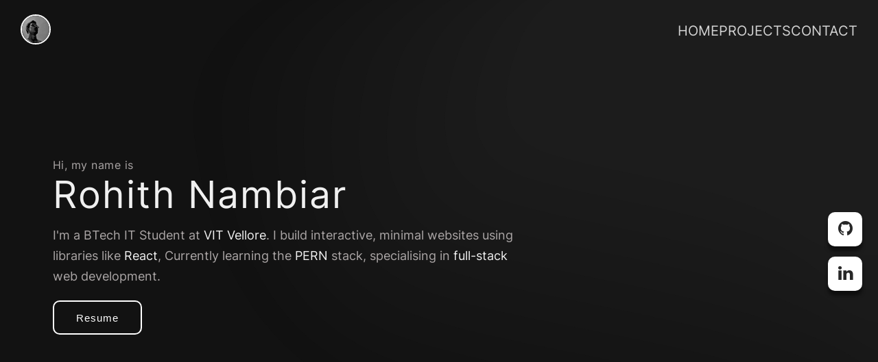

--- FILE ---
content_type: text/html; charset=utf-8
request_url: https://www.rohithnambiar.in/
body_size: 799
content:
<!doctype html><html lang="en"><head><meta charset="utf-8"/><meta name="viewport" content="width=device-width,initial-scale=1"/><meta name="theme-color" content="#000000"/><meta name="viewport" content="width=device-width,initial-scale=1"><meta name="description" content="Rohith Nambiar is a software developer located in India who builds
  interactive, minimal websites using libraries like React"/><link rel="apple-touch-icon" sizes="180x180" href="/apple-touch-icon.png"><link rel="icon" type="image/png" sizes="32x32" href="/favicon-32x32.png"><link rel="icon" type="image/png" sizes="16x16" href="/favicon-16x16.png"><link rel="manifest" href="/site.webmanifest"><link href="https://maxcdn.bootstrapcdn.com/font-awesome/4.2.0/css/font-awesome.min.css" rel="stylesheet"><title>Rohith Nambiar</title><script defer="defer" src="/static/js/main.64854926.js"></script><link href="/static/css/main.697ecbc1.css" rel="stylesheet"></head><body><noscript></noscript><div id="root"></div></body></html>

--- FILE ---
content_type: image/svg+xml
request_url: https://www.rohithnambiar.in/static/media/background.2e159f2ddd6ae73afa81.svg
body_size: 313
content:
<svg class="topography-shape js-shape" width="1200px" height="580px" viewBox="0 0 1200 580" version="1.1" xmlns="http://www.w3.org/2000/svg" xmlns:xlink="http://www.w3.org/1999/xlink">
      <path d="M734.567 34.372c-28.692 61.724-23.266 100.422 16.275 116.094 59.313 23.508 200.347 32.911 259.299 83.906 58.95 50.994 238.697 11.572 269.438-75.95C1310.32 70.9 1365.669-64 1073.808-64c-194.576 0-307.654 32.79-339.24 98.372h-.001z" fill="#FFFA72" fill-rule="nonzero"></path>
    <path d="M734.567 34.372c-28.692 61.724-23.266 100.422 16.275 116.094 59.313 23.508 200.347 32.911 259.299 83.906 58.95 50.994 238.697 11.572 269.438-75.95C1310.32 70.9 1365.669-64 1073.808-64c-194.576 0-307.654 32.79-339.24 98.372h-.001z" fill="#FFFA72" fill-rule="nonzero" transform="translate(-1800, 60) scale(2.8, 2.8) skewX(30) " style="position: relative; z-index: 0; fill: rgb(17, 17, 17);"></path><path d="M734.567 34.372c-28.692 61.724-23.266 100.422 16.275 116.094 59.313 23.508 200.347 32.911 259.299 83.906 58.95 50.994 238.697 11.572 269.438-75.95C1310.32 70.9 1365.669-64 1073.808-64c-194.576 0-307.654 32.79-339.24 98.372h-.001z" fill="#FFFA72" fill-rule="nonzero" transform="translate(-1650, 55) scale(2.65, 2.65) skewX(27.5) " style="position: relative; z-index: 1; fill: rgb(18, 18, 18);"></path><path d="M734.567 34.372c-28.692 61.724-23.266 100.422 16.275 116.094 59.313 23.508 200.347 32.911 259.299 83.906 58.95 50.994 238.697 11.572 269.438-75.95C1310.32 70.9 1365.669-64 1073.808-64c-194.576 0-307.654 32.79-339.24 98.372h-.001z" fill="#FFFA72" fill-rule="nonzero" transform="translate(-1500, 50) scale(2.5, 2.5) skewX(25) " style="position: relative; z-index: 2; fill: rgb(19, 19, 19);"></path><path d="M734.567 34.372c-28.692 61.724-23.266 100.422 16.275 116.094 59.313 23.508 200.347 32.911 259.299 83.906 58.95 50.994 238.697 11.572 269.438-75.95C1310.32 70.9 1365.669-64 1073.808-64c-194.576 0-307.654 32.79-339.24 98.372h-.001z" fill="#FFFA72" fill-rule="nonzero" transform="translate(-1350, 45) scale(2.3499999999999996, 2.3499999999999996) skewX(22.5) " style="position: relative; z-index: 3; fill: rgb(20, 20, 20);"></path><path d="M734.567 34.372c-28.692 61.724-23.266 100.422 16.275 116.094 59.313 23.508 200.347 32.911 259.299 83.906 58.95 50.994 238.697 11.572 269.438-75.95C1310.32 70.9 1365.669-64 1073.808-64c-194.576 0-307.654 32.79-339.24 98.372h-.001z" fill="#FFFA72" fill-rule="nonzero" transform="translate(-1200, 40) scale(2.2, 2.2) skewX(20) " style="position: relative; z-index: 4; fill: rgb(21, 21, 21);"></path><path d="M734.567 34.372c-28.692 61.724-23.266 100.422 16.275 116.094 59.313 23.508 200.347 32.911 259.299 83.906 58.95 50.994 238.697 11.572 269.438-75.95C1310.32 70.9 1365.669-64 1073.808-64c-194.576 0-307.654 32.79-339.24 98.372h-.001z" fill="#FFFA72" fill-rule="nonzero" transform="translate(-1050, 35) scale(2.05, 2.05) skewX(17.5) " style="position: relative; z-index: 5; fill: rgb(22, 22, 22);"></path><path d="M734.567 34.372c-28.692 61.724-23.266 100.422 16.275 116.094 59.313 23.508 200.347 32.911 259.299 83.906 58.95 50.994 238.697 11.572 269.438-75.95C1310.32 70.9 1365.669-64 1073.808-64c-194.576 0-307.654 32.79-339.24 98.372h-.001z" fill="#FFFA72" fill-rule="nonzero" transform="translate(-900, 30) scale(1.9, 1.9) skewX(15) " style="position: relative; z-index: 6; fill: rgb(23, 23, 23);"></path><path d="M734.567 34.372c-28.692 61.724-23.266 100.422 16.275 116.094 59.313 23.508 200.347 32.911 259.299 83.906 58.95 50.994 238.697 11.572 269.438-75.95C1310.32 70.9 1365.669-64 1073.808-64c-194.576 0-307.654 32.79-339.24 98.372h-.001z" fill="#FFFA72" fill-rule="nonzero" transform="translate(-750, 25) scale(1.75, 1.75) skewX(12.5) " style="position: relative; z-index: 7; fill: rgb(24, 24, 24);"></path><path d="M734.567 34.372c-28.692 61.724-23.266 100.422 16.275 116.094 59.313 23.508 200.347 32.911 259.299 83.906 58.95 50.994 238.697 11.572 269.438-75.95C1310.32 70.9 1365.669-64 1073.808-64c-194.576 0-307.654 32.79-339.24 98.372h-.001z" fill="#FFFA72" fill-rule="nonzero" transform="translate(-600, 20) scale(1.6, 1.6) skewX(10) " style="position: relative; z-index: 8; fill: rgb(25, 25, 25);"></path><path d="M734.567 34.372c-28.692 61.724-23.266 100.422 16.275 116.094 59.313 23.508 200.347 32.911 259.299 83.906 58.95 50.994 238.697 11.572 269.438-75.95C1310.32 70.9 1365.669-64 1073.808-64c-194.576 0-307.654 32.79-339.24 98.372h-.001z" fill="#FFFA72" fill-rule="nonzero" transform="translate(-450, 15) scale(1.45, 1.45) skewX(7.5) " style="position: relative; z-index: 9; fill: rgb(26, 26, 26);"></path><path d="M734.567 34.372c-28.692 61.724-23.266 100.422 16.275 116.094 59.313 23.508 200.347 32.911 259.299 83.906 58.95 50.994 238.697 11.572 269.438-75.95C1310.32 70.9 1365.669-64 1073.808-64c-194.576 0-307.654 32.79-339.24 98.372h-.001z" fill="#FFFA72" fill-rule="nonzero" transform="translate(-300, 10) scale(1.3, 1.3) skewX(5) " style="position: relative; z-index: 10; fill: rgb(27, 27, 27);"></path><path d="M734.567 34.372c-28.692 61.724-23.266 100.422 16.275 116.094 59.313 23.508 200.347 32.911 259.299 83.906 58.95 50.994 238.697 11.572 269.438-75.95C1310.32 70.9 1365.669-64 1073.808-64c-194.576 0-307.654 32.79-339.24 98.372h-.001z" fill="#FFFA72" fill-rule="nonzero" transform="translate(-150, 5) scale(1.15, 1.15) skewX(2.5) " style="position: relative; z-index: 11; fill: rgb(28, 28, 28);"></path></svg>